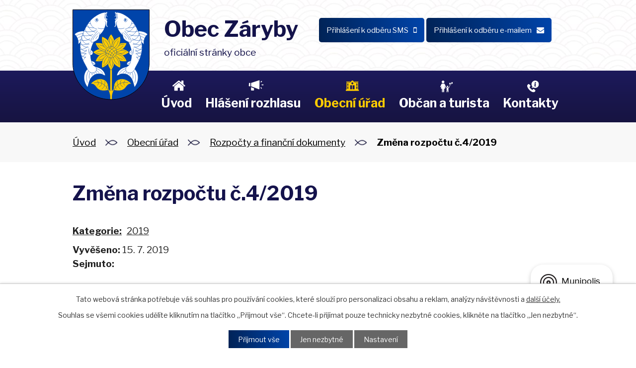

--- FILE ---
content_type: text/html; charset=utf-8
request_url: https://www.zaryby.cz/rozpocty-a-financni-dokumenty?action=detail&id=11
body_size: 7620
content:
<!DOCTYPE html>
<html lang="cs" data-lang-system="cs">
	<head>



		<!--[if IE]><meta http-equiv="X-UA-Compatible" content="IE=EDGE"><![endif]-->
			<meta name="viewport" content="width=device-width, initial-scale=1, user-scalable=yes">
			<meta http-equiv="content-type" content="text/html; charset=utf-8" />
			<meta name="robots" content="index,follow" />
			<meta name="author" content="Antee s.r.o." />
			<meta name="description" content="Obec Záryby leží na levém břehu řeky Labe v severozápadním cípu okresu Praha-východ mezi městy Brandýsem nad Labem - Starou Boleslaví a Kostelcem nad Labem." />
			<meta name="viewport" content="width=device-width, initial-scale=1, user-scalable=yes" />
<title>Změna rozpočtu č.4/2019 | Obec Záryby, okres Praha - východ</title>

		<link rel="stylesheet" type="text/css" href="https://cdn.antee.cz/jqueryui/1.8.20/css/smoothness/jquery-ui-1.8.20.custom.css?v=2" integrity="sha384-969tZdZyQm28oZBJc3HnOkX55bRgehf7P93uV7yHLjvpg/EMn7cdRjNDiJ3kYzs4" crossorigin="anonymous" />
		<link rel="stylesheet" type="text/css" href="/style.php?nid=VlFKV1E=&amp;ver=1768399196" />
		<link rel="stylesheet" type="text/css" href="/css/libs.css?ver=1768399900" />
		<link rel="stylesheet" type="text/css" href="https://cdn.antee.cz/genericons/genericons/genericons.css?v=2" integrity="sha384-DVVni0eBddR2RAn0f3ykZjyh97AUIRF+05QPwYfLtPTLQu3B+ocaZm/JigaX0VKc" crossorigin="anonymous" />

		<script src="/js/jquery/jquery-3.0.0.min.js" ></script>
		<script src="/js/jquery/jquery-migrate-3.1.0.min.js" ></script>
		<script src="/js/jquery/jquery-ui.min.js" ></script>
		<script src="/js/jquery/jquery.ui.touch-punch.min.js" ></script>
		<script src="/js/libs.min.js?ver=1768399900" ></script>
		<script src="/js/ipo.min.js?ver=1768399889" ></script>
			<script src="/js/locales/cs.js?ver=1768399196" ></script>

			<script src='https://www.google.com/recaptcha/api.js?hl=cs&render=explicit' ></script>

		<link href="/rozpocty-a-financni-dokumenty?action=atom" type="application/atom+xml" rel="alternate" title="Rozpočty a finanční dokumenty">
		<link href="/uredni-deska?action=atom" type="application/atom+xml" rel="alternate" title="Úřední deska">
		<link href="/hlaseni-rozhlasu?action=atom" type="application/atom+xml" rel="alternate" title="Hlášení rozhlasu">
		<link href="/uzemni-plan?action=atom" type="application/atom+xml" rel="alternate" title="Územní plán">
		<link href="/vyhlasky-zakony-a-usneseni-zastupitelstva?action=atom" type="application/atom+xml" rel="alternate" title="Usnesení zastupitelstva, vyhlášky a zákony">
		<link href="/zpravodaj?action=atom" type="application/atom+xml" rel="alternate" title="Zpravodaj">
		<link href="/projekty?action=atom" type="application/atom+xml" rel="alternate" title="Projekty">
<link rel="preconnect" href="https://fonts.gstatic.com/" crossorigin>
<link href="https://fonts.googleapis.com/css2?family=Libre+Franklin:wght@400..700&amp;display=fallback" rel="stylesheet">
<link href="/image.php?nid=18501&amp;oid=8135568&amp;width=27" rel="icon" type="image/png">
<link rel="shortcut icon" href="/image.php?nid=18501&amp;oid=8135568&amp;width=27">
<script>
ipo.api.live("body", function(el){
//přesun patičky
$(el).find("#ipocopyright").insertAfter("#ipocontainer");
//přidání třidy action-button
$(el).find(".backlink").addClass("action-button");
});
//zjištění počet položek submenu
ipo.api.live('#ipotopmenuwrapper ul.topmenulevel2', function(el) {
$(el).find("> li").each(function( index, es ) {
if(index == 9)
{
$(el).addClass("two-column");
}
});
});
//označení položek, které mají submenu
ipo.api.live('#ipotopmenu ul.topmenulevel1 li.topmenuitem1', function(el) {
var submenu = $(el).find("ul.topmenulevel2");
if ($(window).width() <= 1024){
if (submenu.length) {
$(el).addClass("hasSubmenu");
}
}
});
//wrapnutí spanu do poležek první úrovně
ipo.api.live('#ipotopmenu ul.topmenulevel1 li.topmenuitem1 > a', function(el) {
if ($(window).width() <= 1024) {
$(el).wrapInner("<span>");
}
});
//rozbaleni menu
$(function() {
if ($(window).width() <= 1024) {
$(".topmenulevel1 > li.hasSubmenu > a").click(function(e) {
$(this).toggleClass("see-more");
if($(this).hasClass("see-more")) {
$("ul.topmenulevel2").css("display","none");
$(this).next("ul.topmenulevel2").css("display","block");
$(".topmenulevel1 > li > a").removeClass("see-more");
$(this).addClass("see-more");
} else {
$(this).removeClass("see-more");
$(this).next("ul.topmenulevel2").css("display","none");
}
e.preventDefault();
});
}
});
</script>

<link rel="preload" href="/image.php?nid=18501&amp;oid=8135567&amp;width=155" as="image">
	</head>

	<body id="page7993238" class="subpage7993238 subpage7993233"
			
			data-nid="18501"
			data-lid="CZ"
			data-oid="7993238"
			data-layout-pagewidth="1024"
			
			data-slideshow-timer="3"
			
						
				
				data-layout="responsive" data-viewport_width_responsive="1024"
			>



							<div id="snippet-cookiesConfirmation-euCookiesSnp">			<div id="cookieChoiceInfo" class="cookie-choices-info template_1">
					<p>Tato webová stránka potřebuje váš souhlas pro používání cookies, které slouží pro personalizaci obsahu a reklam, analýzy návštěvnosti a 
						<a class="cookie-button more" href="https://navody.antee.cz/cookies" target="_blank">další účely.</a>
					</p>
					<p>
						Souhlas se všemi cookies udělíte kliknutím na tlačítko „Přijmout vše“. Chcete-li přijímat pouze technicky nezbytné cookies, klikněte na tlačítko „Jen nezbytné“.
					</p>
				<div class="buttons">
					<a class="cookie-button action-button ajax" id="cookieChoiceButton" rel=”nofollow” href="/rozpocty-a-financni-dokumenty?id=11&amp;action=detail&amp;do=cookiesConfirmation-acceptAll">Přijmout vše</a>
					<a class="cookie-button cookie-button--settings action-button ajax" rel=”nofollow” href="/rozpocty-a-financni-dokumenty?id=11&amp;action=detail&amp;do=cookiesConfirmation-onlyNecessary">Jen nezbytné</a>
					<a class="cookie-button cookie-button--settings action-button ajax" rel=”nofollow” href="/rozpocty-a-financni-dokumenty?id=11&amp;action=detail&amp;do=cookiesConfirmation-openSettings">Nastavení</a>
				</div>
			</div>
</div>				<div id="ipocontainer">

			<div class="menu-toggler">

				<span>Menu</span>
				<span class="genericon genericon-menu"></span>
			</div>

			<span id="back-to-top">

				<i class="fa fa-angle-up"></i>
			</span>

			<div id="ipoheader">

				<div class="header-inner__container">
	<div class="row header-inner flex-container layout-container">
		<div class="logo">
			<a title="Obec Záryby" href="/" class="header-logo">
				<span class="znak">
					<img src="/image.php?nid=18501&amp;oid=8135567&amp;width=155" width="155" height="182" alt="Obec Záryby">
				</span>
				<span class="nazev-obce">
					<span>Obec Záryby</span>
					<span>oficiální stránky obce</span>
				</span>
			</a>
		</div>
		<div class="header-odber">
			<a class="action-button" href="/prihlaseni-k-odberu-sms?nid=18501"><span>Přihlášení k odběru SMS<i class="fa fa-mobile"></i></span></a>
			<a class="action-button" href="/hlaseni-rozhlasu?action=addSubscriber&amp;nid=18501"><span>Přihlášení k odběru e-mailem<i class="fa fa-envelope"></i></span></a>
		</div>
	</div>
</div>
<!--<a class="fast-contact ukrajina" href="http://ipopage/?oid=8906855" title="Ukrajina">Ukrajina</a>-->

			</div>

			<div id="ipotopmenuwrapper">

				<div id="ipotopmenu">
<h4 class="hiddenMenu">Horní menu</h4>
<ul class="topmenulevel1"><li class="topmenuitem1 noborder" id="ipomenu7993231"><a href="/">Úvod</a></li><li class="topmenuitem1" id="ipomenu8064909"><a href="/hlaseni-rozhlasu">Hlášení rozhlasu</a></li><li class="topmenuitem1 active" id="ipomenu7993233"><a href="/obecni-urad">Obecní úřad</a><ul class="topmenulevel2"><li class="topmenuitem2" id="ipomenu7993234"><a href="/zakladni-informace">Základní informace</a></li><li class="topmenuitem2" id="ipomenu7993235"><a href="/popis-uradu">Popis úřadu</a></li><li class="topmenuitem2" id="ipomenu8069046"><a href="/povinne-zverejnovane-informace">Povinně zveřejňované informace</a></li><li class="topmenuitem2" id="ipomenu8069504"><a href="/vyhlasky-zakony-a-usneseni-zastupitelstva">Usnesení zastupitelstva, vyhlášky a zákony</a></li><li class="topmenuitem2" id="ipomenu7993236"><a href="/poskytovani-informaci-prijem-podani">Poskytování informací, příjem podání</a></li><li class="topmenuitem2 active" id="ipomenu7993238"><a href="/rozpocty-a-financni-dokumenty">Rozpočty a finanční dokumenty</a></li><li class="topmenuitem2" id="ipomenu7993239"><a href="/elektronicka-podatelna">Elektronická podatelna</a></li><li class="topmenuitem2" id="ipomenu7993240"><a href="/uredni-deska">Úřední deska</a></li><li class="topmenuitem2" id="ipomenu8278173"><a href="https://cro.justice.cz/" target="_blank">Registr oznámení</a></li><li class="topmenuitem2" id="ipomenu7993245"><a href="/verejne-zakazky">Veřejné zakázky</a></li><li class="topmenuitem2" id="ipomenu8069169"><a href="/uzemni-plan">Územní plán</a></li><li class="topmenuitem2" id="ipomenu10161922"><a href="/mobilni-rozhlas">Mobilní Rozhlas</a></li></ul></li><li class="topmenuitem1" id="ipomenu8064916"><a href="/obcan-a-turista">Občan a turista</a><ul class="topmenulevel2"><li class="topmenuitem2" id="ipomenu10224359"><a href="/projekty">Projekty</a></li><li class="topmenuitem2" id="ipomenu8110980"><a href="/zpravodaj">Zpravodaj</a></li><li class="topmenuitem2" id="ipomenu8064919"><a href="http://www.zszaryby.cz/" target="_blank">Základní škola</a></li><li class="topmenuitem2" id="ipomenu8064920"><a href="http://www.mszaryby.cz/" target="_blank">Mateřská škola</a></li><li class="topmenuitem2" id="ipomenu8242475"><a href="/spolkove-organizace">Spolkové organizace</a></li><li class="topmenuitem2" id="ipomenu8110983"><a href="/historie-obce">Historie obce</a></li><li class="topmenuitem2" id="ipomenu8110981"><a href="/fotogalerie">Fotogalerie</a></li></ul></li><li class="topmenuitem1" id="ipomenu8064911"><a href="/kontakty">Kontakty</a></li></ul>
					<div class="cleartop"></div>
				</div>
			</div>
			<div id="ipomain">
				<div class="data-aggregator-calendar" id="data-aggregator-calendar-8069553">
	<h4 class="newsheader">Kalendář akcí</h4>
	<div class="newsbody">
<div id="snippet-mainSection-dataAggregatorCalendar-8069553-cal"><div class="blog-cal ui-datepicker-inline ui-datepicker ui-widget ui-widget-content ui-helper-clearfix ui-corner-all">
	<div class="ui-datepicker-header ui-widget-header ui-helper-clearfix ui-corner-all">
		<a class="ui-datepicker-prev ui-corner-all ajax" href="/rozpocty-a-financni-dokumenty?mainSection-dataAggregatorCalendar-8069553-date=202512&amp;id=11&amp;action=detail&amp;do=mainSection-dataAggregatorCalendar-8069553-reload" title="Předchozí měsíc">
			<span class="ui-icon ui-icon-circle-triangle-w">Předchozí</span>
		</a>
		<a class="ui-datepicker-next ui-corner-all ajax" href="/rozpocty-a-financni-dokumenty?mainSection-dataAggregatorCalendar-8069553-date=202602&amp;id=11&amp;action=detail&amp;do=mainSection-dataAggregatorCalendar-8069553-reload" title="Následující měsíc">
			<span class="ui-icon ui-icon-circle-triangle-e">Následující</span>
		</a>
		<div class="ui-datepicker-title">Leden 2026</div>
	</div>
	<table class="ui-datepicker-calendar">
		<thead>
			<tr>
				<th title="Pondělí">P</th>
				<th title="Úterý">Ú</th>
				<th title="Středa">S</th>
				<th title="Čtvrtek">Č</th>
				<th title="Pátek">P</th>
				<th title="Sobota">S</th>
				<th title="Neděle">N</th>
			</tr>

		</thead>
		<tbody>
			<tr>

				<td>

					<a data-tooltip-content="#tooltip-content-calendar-20251229-8069553" class="tooltip ui-state-default ui-datepicker-other-month" href="/hlaseni-rozhlasu/informace-k-provozu-sberneho-dvora-v-zimnich-mesicich" title="Informace k provozu Sběrného dvora v zimních měsících">29</a>
					<div class="tooltip-wrapper">
						<div id="tooltip-content-calendar-20251229-8069553">
							<div>Informace k provozu Sběrného dvora v zimních měsících</div>
						</div>
					</div>
				</td>
				<td>

					<a data-tooltip-content="#tooltip-content-calendar-20251230-8069553" class="tooltip ui-state-default ui-datepicker-other-month" href="/hlaseni-rozhlasu/informace-k-provozu-sberneho-dvora-v-zimnich-mesicich" title="Informace k provozu Sběrného dvora v zimních měsících">30</a>
					<div class="tooltip-wrapper">
						<div id="tooltip-content-calendar-20251230-8069553">
							<div>Informace k provozu Sběrného dvora v zimních měsících</div>
						</div>
					</div>
				</td>
				<td>

					<a data-tooltip-content="#tooltip-content-calendar-20251231-8069553" class="tooltip ui-state-default ui-datepicker-other-month" href="/hlaseni-rozhlasu/informace-k-provozu-sberneho-dvora-v-zimnich-mesicich" title="Informace k provozu Sběrného dvora v zimních měsících">31</a>
					<div class="tooltip-wrapper">
						<div id="tooltip-content-calendar-20251231-8069553">
							<div>Informace k provozu Sběrného dvora v zimních měsících</div>
						</div>
					</div>
				</td>
				<td>

					<a data-tooltip-content="#tooltip-content-calendar-20260101-8069553" class="tooltip ui-state-default day-off holiday" href="/hlaseni-rozhlasu/informace-k-provozu-sberneho-dvora-v-zimnich-mesicich" title="Informace k provozu Sběrného dvora v zimních měsících">1</a>
					<div class="tooltip-wrapper">
						<div id="tooltip-content-calendar-20260101-8069553">
							<div>Informace k provozu Sběrného dvora v zimních měsících</div>
						</div>
					</div>
				</td>
				<td>

					<a data-tooltip-content="#tooltip-content-calendar-20260102-8069553" class="tooltip ui-state-default" href="/hlaseni-rozhlasu/informace-k-provozu-sberneho-dvora-v-zimnich-mesicich" title="Informace k provozu Sběrného dvora v zimních měsících">2</a>
					<div class="tooltip-wrapper">
						<div id="tooltip-content-calendar-20260102-8069553">
							<div>Informace k provozu Sběrného dvora v zimních měsících</div>
						</div>
					</div>
				</td>
				<td>

					<a data-tooltip-content="#tooltip-content-calendar-20260103-8069553" class="tooltip ui-state-default saturday day-off" href="/hlaseni-rozhlasu/informace-k-provozu-sberneho-dvora-v-zimnich-mesicich" title="Informace k provozu Sběrného dvora v zimních měsících">3</a>
					<div class="tooltip-wrapper">
						<div id="tooltip-content-calendar-20260103-8069553">
							<div>Informace k provozu Sběrného dvora v zimních měsících</div>
						</div>
					</div>
				</td>
				<td>

					<a data-tooltip-content="#tooltip-content-calendar-20260104-8069553" class="tooltip ui-state-default sunday day-off" href="/hlaseni-rozhlasu/informace-k-provozu-sberneho-dvora-v-zimnich-mesicich" title="Informace k provozu Sběrného dvora v zimních měsících">4</a>
					<div class="tooltip-wrapper">
						<div id="tooltip-content-calendar-20260104-8069553">
							<div>Informace k provozu Sběrného dvora v zimních měsících</div>
						</div>
					</div>
				</td>
			</tr>
			<tr>

				<td>

					<a data-tooltip-content="#tooltip-content-calendar-20260105-8069553" class="tooltip ui-state-default" href="/hlaseni-rozhlasu/informace-k-provozu-sberneho-dvora-v-zimnich-mesicich" title="Informace k provozu Sběrného dvora v zimních měsících">5</a>
					<div class="tooltip-wrapper">
						<div id="tooltip-content-calendar-20260105-8069553">
							<div>Informace k provozu Sběrného dvora v zimních měsících</div>
						</div>
					</div>
				</td>
				<td>

					<a data-tooltip-content="#tooltip-content-calendar-20260106-8069553" class="tooltip ui-state-default" href="/hlaseni-rozhlasu/informace-k-provozu-sberneho-dvora-v-zimnich-mesicich" title="Informace k provozu Sběrného dvora v zimních měsících">6</a>
					<div class="tooltip-wrapper">
						<div id="tooltip-content-calendar-20260106-8069553">
							<div>Informace k provozu Sběrného dvora v zimních měsících</div>
						</div>
					</div>
				</td>
				<td>

					<a data-tooltip-content="#tooltip-content-calendar-20260107-8069553" class="tooltip ui-state-default" href="/kalendar-akci?date=2026-01-07" title="Střednědobý výhled rozpočtu DSO Svazková škola Stará Boleslav na roky 2026–2028,Schválený rozpočet DSO Svazková škola Stará Boleslav – rok 2026,Informace k provozu Sběrného dvora v zimních měsících">7</a>
					<div class="tooltip-wrapper">
						<div id="tooltip-content-calendar-20260107-8069553">
							<div>Střednědobý výhled rozpočtu DSO Svazková škola Stará Boleslav na roky 2026–2028</div>
							<div>Schválený rozpočet DSO Svazková škola Stará Boleslav – rok 2026</div>
							<div>Informace k provozu Sběrného dvora v zimních měsících</div>
						</div>
					</div>
				</td>
				<td>

					<a data-tooltip-content="#tooltip-content-calendar-20260108-8069553" class="tooltip ui-state-default" href="/hlaseni-rozhlasu/informace-k-provozu-sberneho-dvora-v-zimnich-mesicich" title="Informace k provozu Sběrného dvora v zimních měsících">8</a>
					<div class="tooltip-wrapper">
						<div id="tooltip-content-calendar-20260108-8069553">
							<div>Informace k provozu Sběrného dvora v zimních měsících</div>
						</div>
					</div>
				</td>
				<td>

					<a data-tooltip-content="#tooltip-content-calendar-20260109-8069553" class="tooltip ui-state-default" href="/hlaseni-rozhlasu/informace-k-provozu-sberneho-dvora-v-zimnich-mesicich" title="Informace k provozu Sběrného dvora v zimních měsících">9</a>
					<div class="tooltip-wrapper">
						<div id="tooltip-content-calendar-20260109-8069553">
							<div>Informace k provozu Sběrného dvora v zimních měsících</div>
						</div>
					</div>
				</td>
				<td>

					<a data-tooltip-content="#tooltip-content-calendar-20260110-8069553" class="tooltip ui-state-default saturday day-off" href="/hlaseni-rozhlasu/informace-k-provozu-sberneho-dvora-v-zimnich-mesicich" title="Informace k provozu Sběrného dvora v zimních měsících">10</a>
					<div class="tooltip-wrapper">
						<div id="tooltip-content-calendar-20260110-8069553">
							<div>Informace k provozu Sběrného dvora v zimních měsících</div>
						</div>
					</div>
				</td>
				<td>

					<a data-tooltip-content="#tooltip-content-calendar-20260111-8069553" class="tooltip ui-state-default sunday day-off" href="/hlaseni-rozhlasu/informace-k-provozu-sberneho-dvora-v-zimnich-mesicich" title="Informace k provozu Sběrného dvora v zimních měsících">11</a>
					<div class="tooltip-wrapper">
						<div id="tooltip-content-calendar-20260111-8069553">
							<div>Informace k provozu Sběrného dvora v zimních měsících</div>
						</div>
					</div>
				</td>
			</tr>
			<tr>

				<td>

					<a data-tooltip-content="#tooltip-content-calendar-20260112-8069553" class="tooltip ui-state-default" href="/hlaseni-rozhlasu/informace-k-provozu-sberneho-dvora-v-zimnich-mesicich" title="Informace k provozu Sběrného dvora v zimních měsících">12</a>
					<div class="tooltip-wrapper">
						<div id="tooltip-content-calendar-20260112-8069553">
							<div>Informace k provozu Sběrného dvora v zimních měsících</div>
						</div>
					</div>
				</td>
				<td>

					<a data-tooltip-content="#tooltip-content-calendar-20260113-8069553" class="tooltip ui-state-default" href="/hlaseni-rozhlasu/informace-k-provozu-sberneho-dvora-v-zimnich-mesicich" title="Informace k provozu Sběrného dvora v zimních měsících">13</a>
					<div class="tooltip-wrapper">
						<div id="tooltip-content-calendar-20260113-8069553">
							<div>Informace k provozu Sběrného dvora v zimních měsících</div>
						</div>
					</div>
				</td>
				<td>

					<a data-tooltip-content="#tooltip-content-calendar-20260114-8069553" class="tooltip ui-state-default" href="/hlaseni-rozhlasu/informace-k-provozu-sberneho-dvora-v-zimnich-mesicich" title="Informace k provozu Sběrného dvora v zimních měsících">14</a>
					<div class="tooltip-wrapper">
						<div id="tooltip-content-calendar-20260114-8069553">
							<div>Informace k provozu Sběrného dvora v zimních měsících</div>
						</div>
					</div>
				</td>
				<td>

					<a data-tooltip-content="#tooltip-content-calendar-20260115-8069553" class="tooltip ui-state-default" href="/hlaseni-rozhlasu/informace-k-provozu-sberneho-dvora-v-zimnich-mesicich" title="Informace k provozu Sběrného dvora v zimních měsících">15</a>
					<div class="tooltip-wrapper">
						<div id="tooltip-content-calendar-20260115-8069553">
							<div>Informace k provozu Sběrného dvora v zimních měsících</div>
						</div>
					</div>
				</td>
				<td>

					<a data-tooltip-content="#tooltip-content-calendar-20260116-8069553" class="tooltip ui-state-default" href="/hlaseni-rozhlasu/informace-k-provozu-sberneho-dvora-v-zimnich-mesicich" title="Informace k provozu Sběrného dvora v zimních měsících">16</a>
					<div class="tooltip-wrapper">
						<div id="tooltip-content-calendar-20260116-8069553">
							<div>Informace k provozu Sběrného dvora v zimních měsících</div>
						</div>
					</div>
				</td>
				<td>

					<a data-tooltip-content="#tooltip-content-calendar-20260117-8069553" class="tooltip ui-state-default saturday day-off" href="/hlaseni-rozhlasu/informace-k-provozu-sberneho-dvora-v-zimnich-mesicich" title="Informace k provozu Sběrného dvora v zimních měsících">17</a>
					<div class="tooltip-wrapper">
						<div id="tooltip-content-calendar-20260117-8069553">
							<div>Informace k provozu Sběrného dvora v zimních měsících</div>
						</div>
					</div>
				</td>
				<td>

					<a data-tooltip-content="#tooltip-content-calendar-20260118-8069553" class="tooltip ui-state-default sunday day-off" href="/hlaseni-rozhlasu/informace-k-provozu-sberneho-dvora-v-zimnich-mesicich" title="Informace k provozu Sběrného dvora v zimních měsících">18</a>
					<div class="tooltip-wrapper">
						<div id="tooltip-content-calendar-20260118-8069553">
							<div>Informace k provozu Sběrného dvora v zimních měsících</div>
						</div>
					</div>
				</td>
			</tr>
			<tr>

				<td>

					<a data-tooltip-content="#tooltip-content-calendar-20260119-8069553" class="tooltip ui-state-default" href="/kalendar-akci?date=2026-01-19" title="Pověření starosty obce k provedení rozpočt. opatření č.7 k 31.12.2025,Informace k provozu Sběrného dvora v zimních měsících">19</a>
					<div class="tooltip-wrapper">
						<div id="tooltip-content-calendar-20260119-8069553">
							<div>Pověření starosty obce k provedení rozpočt. opatření č.7 k 31.12.2025</div>
							<div>Informace k provozu Sběrného dvora v zimních měsících</div>
						</div>
					</div>
				</td>
				<td>

					<a data-tooltip-content="#tooltip-content-calendar-20260120-8069553" class="tooltip ui-state-default" href="/hlaseni-rozhlasu/informace-k-provozu-sberneho-dvora-v-zimnich-mesicich" title="Informace k provozu Sběrného dvora v zimních měsících">20</a>
					<div class="tooltip-wrapper">
						<div id="tooltip-content-calendar-20260120-8069553">
							<div>Informace k provozu Sběrného dvora v zimních měsících</div>
						</div>
					</div>
				</td>
				<td>

					<a data-tooltip-content="#tooltip-content-calendar-20260121-8069553" class="tooltip ui-state-default" href="/hlaseni-rozhlasu/informace-k-provozu-sberneho-dvora-v-zimnich-mesicich" title="Informace k provozu Sběrného dvora v zimních měsících">21</a>
					<div class="tooltip-wrapper">
						<div id="tooltip-content-calendar-20260121-8069553">
							<div>Informace k provozu Sběrného dvora v zimních měsících</div>
						</div>
					</div>
				</td>
				<td>

					<a data-tooltip-content="#tooltip-content-calendar-20260122-8069553" class="tooltip ui-state-default" href="/hlaseni-rozhlasu/informace-k-provozu-sberneho-dvora-v-zimnich-mesicich" title="Informace k provozu Sběrného dvora v zimních měsících">22</a>
					<div class="tooltip-wrapper">
						<div id="tooltip-content-calendar-20260122-8069553">
							<div>Informace k provozu Sběrného dvora v zimních měsících</div>
						</div>
					</div>
				</td>
				<td>

					<a data-tooltip-content="#tooltip-content-calendar-20260123-8069553" class="tooltip ui-state-default" href="/kalendar-akci?date=2026-01-23" title="MÚBNLSB - Vyrozumění o zahájení řízení,Informace k provozu Sběrného dvora v zimních měsících">23</a>
					<div class="tooltip-wrapper">
						<div id="tooltip-content-calendar-20260123-8069553">
							<div>MÚBNLSB - Vyrozumění o zahájení řízení</div>
							<div>Informace k provozu Sběrného dvora v zimních měsících</div>
						</div>
					</div>
				</td>
				<td>

					<a data-tooltip-content="#tooltip-content-calendar-20260124-8069553" class="tooltip ui-state-default saturday day-off" href="/hlaseni-rozhlasu/informace-k-provozu-sberneho-dvora-v-zimnich-mesicich" title="Informace k provozu Sběrného dvora v zimních měsících">24</a>
					<div class="tooltip-wrapper">
						<div id="tooltip-content-calendar-20260124-8069553">
							<div>Informace k provozu Sběrného dvora v zimních měsících</div>
						</div>
					</div>
				</td>
				<td>

					<a data-tooltip-content="#tooltip-content-calendar-20260125-8069553" class="tooltip ui-state-default sunday day-off ui-state-highlight ui-state-active" href="/hlaseni-rozhlasu/informace-k-provozu-sberneho-dvora-v-zimnich-mesicich" title="Informace k provozu Sběrného dvora v zimních měsících">25</a>
					<div class="tooltip-wrapper">
						<div id="tooltip-content-calendar-20260125-8069553">
							<div>Informace k provozu Sběrného dvora v zimních měsících</div>
						</div>
					</div>
				</td>
			</tr>
			<tr>

				<td>

					<a data-tooltip-content="#tooltip-content-calendar-20260126-8069553" class="tooltip ui-state-default" href="/hlaseni-rozhlasu/informace-k-provozu-sberneho-dvora-v-zimnich-mesicich" title="Informace k provozu Sběrného dvora v zimních měsících">26</a>
					<div class="tooltip-wrapper">
						<div id="tooltip-content-calendar-20260126-8069553">
							<div>Informace k provozu Sběrného dvora v zimních měsících</div>
						</div>
					</div>
				</td>
				<td>

					<a data-tooltip-content="#tooltip-content-calendar-20260127-8069553" class="tooltip ui-state-default" href="/hlaseni-rozhlasu/informace-k-provozu-sberneho-dvora-v-zimnich-mesicich" title="Informace k provozu Sběrného dvora v zimních měsících">27</a>
					<div class="tooltip-wrapper">
						<div id="tooltip-content-calendar-20260127-8069553">
							<div>Informace k provozu Sběrného dvora v zimních měsících</div>
						</div>
					</div>
				</td>
				<td>

					<a data-tooltip-content="#tooltip-content-calendar-20260128-8069553" class="tooltip ui-state-default" href="/hlaseni-rozhlasu/informace-k-provozu-sberneho-dvora-v-zimnich-mesicich" title="Informace k provozu Sběrného dvora v zimních měsících">28</a>
					<div class="tooltip-wrapper">
						<div id="tooltip-content-calendar-20260128-8069553">
							<div>Informace k provozu Sběrného dvora v zimních měsících</div>
						</div>
					</div>
				</td>
				<td>

					<a data-tooltip-content="#tooltip-content-calendar-20260129-8069553" class="tooltip ui-state-default" href="/hlaseni-rozhlasu/informace-k-provozu-sberneho-dvora-v-zimnich-mesicich" title="Informace k provozu Sběrného dvora v zimních měsících">29</a>
					<div class="tooltip-wrapper">
						<div id="tooltip-content-calendar-20260129-8069553">
							<div>Informace k provozu Sběrného dvora v zimních měsících</div>
						</div>
					</div>
				</td>
				<td>

					<a data-tooltip-content="#tooltip-content-calendar-20260130-8069553" class="tooltip ui-state-default" href="/hlaseni-rozhlasu/informace-k-provozu-sberneho-dvora-v-zimnich-mesicich" title="Informace k provozu Sběrného dvora v zimních měsících">30</a>
					<div class="tooltip-wrapper">
						<div id="tooltip-content-calendar-20260130-8069553">
							<div>Informace k provozu Sběrného dvora v zimních měsících</div>
						</div>
					</div>
				</td>
				<td>

					<a data-tooltip-content="#tooltip-content-calendar-20260131-8069553" class="tooltip ui-state-default saturday day-off" href="/hlaseni-rozhlasu/informace-k-provozu-sberneho-dvora-v-zimnich-mesicich" title="Informace k provozu Sběrného dvora v zimních měsících">31</a>
					<div class="tooltip-wrapper">
						<div id="tooltip-content-calendar-20260131-8069553">
							<div>Informace k provozu Sběrného dvora v zimních měsících</div>
						</div>
					</div>
				</td>
				<td>

					<a data-tooltip-content="#tooltip-content-calendar-20260201-8069553" class="tooltip ui-state-default sunday day-off ui-datepicker-other-month" href="/hlaseni-rozhlasu/informace-k-provozu-sberneho-dvora-v-zimnich-mesicich" title="Informace k provozu Sběrného dvora v zimních měsících">1</a>
					<div class="tooltip-wrapper">
						<div id="tooltip-content-calendar-20260201-8069553">
							<div>Informace k provozu Sběrného dvora v zimních měsících</div>
						</div>
					</div>
				</td>
			</tr>
		</tbody>
	</table>
</div>
</div>	</div>
</div>

				<div id="ipomainframe">
					<div id="ipopage">
<div id="iponavigation">
	<h5 class="hiddenMenu">Drobečková navigace</h5>
	<p>
			<a href="/">Úvod</a> <span class="separator">&gt;</span>
			<a href="/obecni-urad">Obecní úřad</a> <span class="separator">&gt;</span>
			<a href="/rozpocty-a-financni-dokumenty">Rozpočty a finanční dokumenty</a> <span class="separator">&gt;</span>
			<span class="currentPage">Změna rozpočtu č.4/2019</span>
	</p>

</div>
						<div class="ipopagetext">
							<div class="noticeBoard view-detail content">
								
								<h1>Změna rozpočtu č.4/2019</h1>

<div id="snippet--flash"></div>
								
																	<hr class="cleaner">

		<div class="tags table-row auto type-tags">
		<a class="box-by-content" href="/rozpocty-a-financni-dokumenty?id=11&amp;action=detail&amp;do=tagsRenderer-clearFilter" title="Ukázat vše">Kategorie:</a>
		<ul>

			<li><a href="/rozpocty-a-financni-dokumenty?tagsRenderer-tag=2019&amp;id=11&amp;action=detail&amp;do=tagsRenderer-filterTag" title="Filtrovat podle 2019">2019</a></li>
		</ul>
	</div>
	<hr class="cleaner">
<div class="notice">
		<div class="dates table-row">
		<span>Vyvěšeno:</span>
15. 7. 2019	</div>
			<div class="dates table-row">
		<span>Sejmuto:</span>
	</div>
			<div class="paragraph description clearfix"></div>
</div>
<h3>Přílohy:</h3>
<div id="snippet-filesRenderer-files"><div class="files-editor">
	<ul class="files">
		<li>
			<span class="file-type file-type-pdf"></span>
			<a href="/rozpocty-a-financni-dokumenty?filesRenderer-objectId=8069212&amp;id=11&amp;action=detail&amp;do=filesRenderer-download" target="_blank">Změna rozpočtu č.4/2019 [0,23 MB]</a>
			<span class="file-download-counter">

				Staženo: 159x
			</span>
		</li>
	</ul>

</div>
</div><hr class="cleaner">
<div id="snippet--uploader"></div><a class='backlink' href='/rozpocty-a-financni-dokumenty'>Zpět na přehled</a>
<div class="last-updated">Naposledy změněno: 28. 02. 2021 20:54</div>
															</div>
						</div>
					</div>


					

					

					<div class="hrclear"></div>
					<div id="ipocopyright">
<div class="copyright">
	<div class="row copyright__inner flex-container layout-container">
	<div class="copy-adresa">
		<h3>Adresa</h3>
		<p>
			Záryby 42<br>
			277 13 Kostelec n.L
		</p>
	</div>
	<div class="copy-telefon">
		<h3>Telefon</h3>
		<p><a href="tel:+420326902325">+420 326 902 325</a></p>
	</div>
	<div class="copy-email">
		<h3>E-mail</h3>
		<p><a href="mailto:obec.zaryby@zaryby.cz">obec.zaryby@zaryby.cz</a></p>
	</div>
	<div class="copy-mapa">
		<a title="Zobrazit na mapě" href="https://goo.gl/maps/ejnWGKPzxrwjc9PMA" target="_blank" rel="noopener noreferrer">
			<span class="mapa-image">
				<img src="/image.php?nid=18501&amp;oid=8135583&amp;width=252" width="252" height="145" alt="Mapa">
			</span>
			<span class="action-button">zobrazit na mapě</span>
		</a>
	</div>
</div>
<div class="row antee">
	<div class="layout-container">
		<strong>© 2026 Obec Záryby,</strong> <a href="mailto:milan.stastny@zaryby.cz">Kontaktovat webmastera</a>, <span id="links"><a href="/prohlaseni-o-pristupnosti">Prohlášení o přístupnosti</a>, <a href="/mapa-stranek">Mapa stránek</a></span><br><strong>ANTEE s.r.o. -</strong> <a href="https://www.antee.cz" rel="nofollow">Tvorba webových stránek</a>, Redakční systém IPO
	</div>
</div>
</div>
					</div>
					<div id="ipostatistics">
<script >
	var _paq = _paq || [];
	_paq.push(['disableCookies']);
	_paq.push(['trackPageView']);
	_paq.push(['enableLinkTracking']);
	(function() {
		var u="https://matomo.antee.cz/";
		_paq.push(['setTrackerUrl', u+'piwik.php']);
		_paq.push(['setSiteId', 5164]);
		var d=document, g=d.createElement('script'), s=d.getElementsByTagName('script')[0];
		g.defer=true; g.async=true; g.src=u+'piwik.js'; s.parentNode.insertBefore(g,s);
	})();
</script>
<script >
	$(document).ready(function() {
		$('a[href^="mailto"]').on("click", function(){
			_paq.push(['setCustomVariable', 1, 'Click mailto','Email='+this.href.replace(/^mailto:/i,'') + ' /Page = ' +  location.href,'page']);
			_paq.push(['trackGoal', 8]);
			_paq.push(['trackPageView']);
		});

		$('a[href^="tel"]').on("click", function(){
			_paq.push(['setCustomVariable', 1, 'Click telefon','Telefon='+this.href.replace(/^tel:/i,'') + ' /Page = ' +  location.href,'page']);
			_paq.push(['trackPageView']);
		});
	});
</script>
					</div>

					<div id="ipofooter">
						<div class="rozhlas-banner-container"><a class="rozhlas-banner__icon animated pulse" title="Zobrazit mobilní rozhlas" href="#"> <img src="/img/mobilni-rozhlas/banner_icon.png" alt="logo"> <span class="rozhlas-title">Munipolis</span> <span class="rozhlas-subtitle">Novinky z úřadu přímo do vašeho telefonu</span> </a>
	<div class="rozhlas-banner">
		<div class="rozhlas-banner__close"><a title="zavřít"><img src="/img/mobilni-rozhlas/banner_close-icon.svg" alt="zavřít"></a></div>
		<div class="rozhlas-banner__logo"><a title="Mobilní rozhlas" href="https://www.mobilnirozhlas.cz/" target="_blank" rel="noopener noreferrer"> <img src="/img/mobilni-rozhlas/banner_mr_logo-dark.svg" alt="mobilní rozhlas"> </a></div>
		<div class="rozhlas-banner__text"><span>Důležité informace ze samosprávy <br>přímo do telefonu</span></div>
		<div class="rozhlas-banner__image"><img src="/img/mobilni-rozhlas/banner_foto.png" alt="foto aplikace"></div>
		<div class="rozhlas-banner__cta"><a class="rozhlas-banner-btn rozhlas-banner-btn--telefon" title="Odebírat" href="https://zaryby.munipolis.cz/registrace" target="_blank" rel="noopener noreferrer"> Odebírat zprávy do telefonu </a> <a class="rozhlas-banner-btn rozhlas-banner-btn--nastenka" title="Nástěnka" href="https://zaryby.munipolis.cz/" target="_blank" rel="noopener noreferrer"> Zobrazit nástěnku </a> <a class="rozhlas-banner-btn rozhlas-banner-btn--app" title="Aplikace" href="/mobilni-rozhlas"> Stáhnout mobilní aplikaci </a></div>
	</div>
</div>
<script>// <![CDATA[
	ipo.api.live('.rozhlas-banner-container', function(el) {
		$('.rozhlas-banner__icon').click(function(e) {
			$(el).toggleClass('open')
			if ($(el).hasClass('open')) {
				$('.rozhlas-banner').css('display', 'block')
			} else {
				$(el).removeClass('open')
				$('.rozhlas-banner').css('display', 'none')
			}
			e.preventDefault()
		})
		$('.rozhlas-banner__close a').click(function(e) {
			$(el).removeClass('open')
			$(el).find('.rozhlas-banner').css('display', 'none')
		})
	})
	// ]]></script>
					</div>
				</div>
			</div>
		</div>
	</body>
</html>
